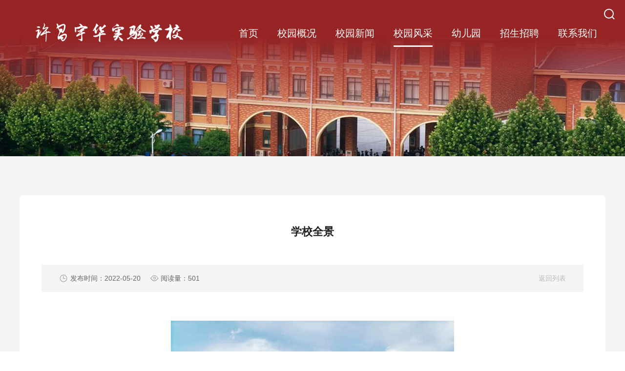

--- FILE ---
content_type: text/html; charset=utf-8
request_url: http://www.xcyhelite.com/news/22051004_newsdetail.html
body_size: 13537
content:

<!DOCTYPE html>
<html>

<head>
    <meta charset="UTF-8">
    <meta name="viewport" content="width=device-width,initial-scale=1.0,maximum-scale=1.0,user-scalable=0">
    <title>
        学校全景
    </title>
    <meta name="keywords" content="学校全景" />
    <meta name="description" content="学校全景" />
    <link rel="stylesheet" href="/Temp/PC/css/style.css">
    <link rel="stylesheet" href="/Temp/PC/css/common.css">
    <link rel="stylesheet" href="/Temp/PC/css/news.css">
    <link rel="shortcut icon" href="/Temp/PC/images/favicon.ico" mce_href="/Temp/PC/images/favicon.ico" type="image/x-icon">
    <script src="/Temp/PC/js/jquery.min.js"></script>
    <script src="/Temp/PC/js/adaptive.js"></script>
    <script src="/content/usersite/bt.core.js"></script>
    
</head>

<body>
    <div class="headbox">
    <div class="head">
        <div class="fl">
            <a class="logo" href="/index.html">
                <img rq-global="logo" global-type="img" src="/upload/img/202303/2303071004453cac76.png" alt="">
            </a>
        </div>
        <ul class="nav">
            <li class="obox">
                <a class="onav" href="/index.html">首页</a>
            </li>
            <li class="obox">
                <a class="onav" href="/about.html">校园概况</a>
            </li>
            <li class="obox">
                <a class="onav" href="/101_news.html">校园新闻</a>
            </li>
            <li class="obox">
                <a class="onav" href="/102_school.html">校园风采</a>
            </li>
            <li class="obox">
                <a class="onav" href="/103_kindergarten.html">幼儿园</a>
            </li>
            <li class="obox">
                <a class="onav" href="/recruitmen.html">招生招聘</a>
            </li>
            <li class="obox">
                <a class="onav" href="/contact.html">联系我们</a>
            </li>
        </ul>
        <div class="fr">
            <div class="searchbox">
                <!-- <a class="iconfont">&#xe649;</a> -->
                <a class="search-icon">
                    <span class="circle"></span>
                    <span class="handle"></span>
                </a>
                <div class="search">
                    <input type="text" placeholder="请输入关键词" class="searchVal">
                    <a href="javascript:;" data-page="/search.html" class="searchBtn iconfont">&#xe649;</a>
                </div>
            </div>
        </div>
    </div>
</div>
<div class="mhead">
    <div class="head">
        <div class="fl">
            <a class="logo" href="/index.html">
                <img rq-global="logo" global-type="img" src="/upload/img/202303/2303071004453cac76.png" alt="">
            </a>
           
        </div>
        <div class="fr">
            <a class="iconfont icon1">&#xe630;</a>
            <a class="iconfont close">&#xeca0;</a>
            <a class="iconfont icon2">&#xe649;</a>
        </div>
    </div>
    <div class="navbox">
        <ul class="nav">
            <li class="obox">
                <a class="onav" href="/index.html">首页</a>
            </li>
            <li class="obox">
                <a class="onav" href="/about.html">
                    <span>校园概况</span>
                </a>
            </li>
            <li class="obox">
                <a class="onav" href="/101_news.html">校园新闻</a>
            </li>
            <li class="obox">
                <a class="onav" href="/102_school.html">
                    <span>校园风采</span>
                </a>
                
            </li>
            <li class="obox">
                <a class="onav" href="/103_kindergarten.html">
                    <span>幼儿园</span> 
                </a>
            </li>
            <li class="obox">
                <a class="onav" href="/recruitmen.html">
                    <span>招生招聘</span>
                </a>
            </li>
            <li class="obox">
                <a class="onav" href="/contact.html">联系我们</a>
            </li>
        </ul>
    </div>
    <div class="searchpop">
        <div class="searchbox">
            <input type="text" placeholder="请输入关键词" class="searchVal">
            <a href="javascript:;" data-page="/search.html" class="searchBtn iconfont">&#xe649;</a>
        </div>
    </div>
</div>
<script>
    // pc
    $(".headbox .fr .searchbox>a").click(function () {
        $(this).toggleClass("open");
        if ($(".headbox .fr .searchbox .search").is(":hidden")) {
            $(".headbox .fr .searchbox .search").fadeIn();
            // $(this).html('&#xeca0;');
        } else {
            $(".headbox .fr .searchbox .search").fadeOut();
            // $(this).html('&#xe649;');
        }
    })

    var search_key = bt.GetQueryString("key") || "";
    $(".headbox .searchBtn").click(function () {
        var key = $(".headbox .searchVal").val();
        var page = $(this).attr("data-page");
        location = page + "?key=" + encodeURIComponent(key);
    });

    // 手机
    $(".mhead .head .fr .icon1").click(function () {
        $(".mhead .navbox").slideDown();
        $(".mhead .searchpop").slideUp();
        $(".mhead .head .fr .icon1").hide();
        $(".mhead .head .fr .close").show();
        $(".mhead .head .fr .icon2").show();
    })
    $(".mhead .head .fr .close").click(function () {
        $(".mhead .navbox").slideUp();
        $(".mhead .searchpop").slideUp();
        $(".mhead .head .fr .icon1").show();
        $(".mhead .head .fr .close").hide();
        $(".mhead .head .fr .icon2").show();
    })
    $(".mhead .head .fr .icon2").click(function () {
        $(".mhead .navbox").slideUp();
        $(".mhead .searchpop").slideDown();
        $(".mhead .head .fr .icon1").show();
        $(".mhead .head .fr .close").show();
        $(".mhead .head .fr .icon2").hide();
    })
    $(".mhead .searchBtn").click(function () {
        var key = $(".mhead .searchVal").val();
        var page = $(this).attr("data-page");
        location = page + "?key=" + encodeURIComponent(key);
    });
</script>

    <div class="banner">
        <img rq-global="ban03" global-type="img" src="/upload/img/202205/2205201740154cae1b.jpg" alt="" class="img1">
        <img rq-global="ban04" global-type="img" src="/upload/img/202205/220520173930df5631.jpg" alt="" class="img2">
        <img rq-global="yey_banner" global-type="img" src="/upload/img/202205/2205201740154cae1b.jpg" alt="" class="img3">
    </div>
    <div class="news" data-type="校园风采">
        <div class="w12">
            
                    <div class="detail">
                        <div class="tit">学校全景</div>
                        <div class="info">
                            <div class="time">
                                <i class="iconfont">&#xe602;</i>
                                <span>发布时间：2022-05-20</span>
                            </div>
                            <div class="look">
                                <i class="iconfont">&#xe60d;</i>
                                <span>阅读量：<i id="hits" data-id="22051004">0</i></span>
                            </div>
                            <a href="">返回列表</a>
                        </div>
                        <div class="cont"><p style="text-align: center;"><img src="/upload/img/202205/206378865523020844633357373.jpg" title="学校风景照5.jpg" _src="/upload/img/202205/206378865523020844633357373.jpg" alt="学校风景照5.jpg"/></p></div>
                    </div>
                    <div class="other">
                        <div class="fl">
                            <p class="prev">
                                上一篇：<a href="/news/22051010_newsdetail.html">学校风景照</a>
                            </p>
                            <p class="next">
                                下一篇：<a href="/news/22051003_newsdetail.html">学校全景</a>
                            </p>
                        </div>
                        <a class="btn" href="">返回列表</a>
                        <div class="clear"></div>
                    </div>
                

        </div>
    </div>
    <div class="foot">
    <div class="w12">
        <div class="info">
            <div class="fl">
                <a class="logo" href="/index.html">
                    <img rq-global="foot_logo" global-type="img" src="/upload/img/202303/2303071004062e8e4a.png" alt="">
                </a>
            </div>
            <div class="cen">
                <div class="foot_nav">
                    <ul>
                        <li><a href="/about.html">校园概况</a></li>
                        <li><a href="/101_news.html">校园新闻</a></li>
                        <li><a href="/102_school.html">校园风采</a></li>
                        <li><a href="/103_kindergarten.html">幼儿园</a></li>
                        <li><a href="/recruitmen.html">招生招聘</a></li>
                        <li><a href="/contact.html">联系我们</a></li>
                    </ul>
                </div>
                <div class="link">
                    <span>友情链接</span>
                    <ul>
                        
                                <li><a href="https://www.ztbu.edu.cn/" target="_blank">郑州工商学院</a></li>
                            
                                <li><a href="http://www.hieu.edu.cn/" target="_blank">湖南涉外经济学院</a></li>
                            
                                <li><a href="http://www.sdycu.edu.cn" target="_blank">山东英才学院</a></li>
                            
                                <li><a href="https://www.stamford.edu/" target="_blank">泰国斯坦福国际大学</a></li>
                            
                                <li><a href="http://www.zzyhelite.com/" target="_blank">郑州市宇华实验学校</a></li>
                            
                                <li><a href="http://www.priyhelite.com/" target="_blank">郑州市宇华实验小学</a></li>
                            
                                <li><a href="http://www.jzyhelite.com/" target="_blank">焦作市宇华实验学校</a></li>
                            
                                <li><a href="http://www.kfyhelite.com/" target="_blank">开封市宇华实验学校</a></li>
                            
                                <li><a href="http://www.lhyhelite.com/" target="_blank">漯河市宇华实验学校</a></li>
                            
                                <li><a href="http://www.jyyhelite.com/" target="_blank">济源市宇华实验学校</a></li>
                            
                                <li><a href="" target="_blank">开封市宇华实验高中</a></li>
                            
                                <li><a href="http://www.kidyhelite.com" target="_blank">郑州市郑东新区宇华幼儿园</a></li>
                            
                    </ul>
                </div>
                <p> <span  rq-global="foot_email" global-type="code">电子邮箱：m15603870808@163.com</span>
                    <span rq-global="foot_address" global-type="code">地址：许昌市天宝西路与延安北路交叉口北300米</span>
                </p>
               
            </div>
            <div class="fr">
                <div class="wx">
                    <img src="/Temp/PC/images/wx.jpg" alt="" rq-global="wx_img" global-type="img">
                </div>
                <p>立即扫码关注</p>
            </div>
        </div>
        <div class="clear"></div>
        
    </div>
    <div class="beian">
        <p><span rq-global="copyright" global-type="code">@2009-2021郑州宇华教育投资有限公司版权所有</span>   
            备案许可证号：<a href="http://beian.miit.gov.cn/" target="_blank">豫ICP备2024094376号-1</a>
        </p>
    </div>
</div>


</body>
<script>
    $(function () {
        bt.getHits("news", $("#hits"), 1);
        var type = $(".news").data("type");
            if (type == '校园新闻') {
                $(".banner .img1").show().siblings().hide();
                $(".head .nav .obox").eq(2).find(".onav").addClass("on");
                $(".news .detail .info a").attr("href", "/101_news.html");
                $(".news .other .btn").attr("href", "/101_news.html");
            } else if(type == '幼儿园') {
                $(".banner .img3").show().siblings().hide();
                $(".head .nav .obox").eq(4).find(".onav").addClass("on");
                $(".news .detail .info a").attr("href", "/103_kindergarten.html");
                $(".news .other .btn").attr("href", "/103_kindergarten.html");
            } else {
                $(".banner .img2").show().siblings().hide();
                $(".head .nav .obox").eq(3).find(".onav").addClass("on");
                $(".news .detail .info a").attr("href", "/102_school.html");
                $(".news .other .btn").attr("href", "/102_school.html");
            }
    });
</script>

</html>


--- FILE ---
content_type: text/css
request_url: http://www.xcyhelite.com/Temp/PC/css/style.css
body_size: 3463
content:
body,
div,
dl,
dt,
dd,
ul,
ol,
li,
h1,
h2,
h3,
h4,
h5,
h6,
pre,
form,
fieldset,
input,
textarea,
p,
blockquote,
table,
th,
td,
button,
a {
    padding: 0;
    margin: 0;
    list-style: none;
    text-indent: 0px;
    -webkit-touch-callout: none;
    /*当你触摸并按住触摸目标时候，禁止或显示系统默认菜单 */
    -webkit-tap-highlight-color: rgba(0, 0, 0, 0);
}

h1,
h2,
h3,
h4,
h5,
h6,
th {
    font-size: 100%;
    font-weight: normal;
}

blockquote:before,
blockquote:after,
q:before,
q:after,
button:before,
button:after,
input:after {
    content: "";
}

blockquote,
q {
    quotes: """";
}

table {
    border-collapse: collapse;
    border-spacing: 0;
}

ol,
ul {
    list-style: none;
}

cite,
em {
    font-style: normal;
}

img,
button {
    border: 0px none;
}

a {
    text-decoration: none;
    cursor: pointer;
}

button,
object {
    cursor: pointer;
    background: none;
    vertical-align: middle;
    overflow: visible;
}

object {
    cursor: default;
}

input,
button,
select,
textarea {
    outline: none;
    vertical-align: middle;
}

textarea {
    resize: none;
}

i,
b {
    font-style: normal;
    font-weight: 100;
}

input,
textarea {
    -webkit-appearance: none;
}

input::-webkit-input-placeholder,
input::-moz-placeholder,
input::-moz-placeholder,
input::-ms-input-placeholder,
textarea::-webkit-input-placeholder,
textarea::-moz-placeholder,
textarea::-moz-placeholder,
textarea::-ms-input-placeholder {
    color: #fff;
}

html {
    /*表示100px=1rem;       625%    62.5%*/
    font-family: "microsoft yahei", "\534E\6587\7EC6\9ED1", Verdana, Arial, Helvetica, sans-serif;
    background: rgba(255, 255, 255, 1);
    /* font-size: calc(100vw / 7.5); */
}

body {
    font-family: "microsoft yahei", "\534E\6587\7EC6\9ED1", Verdana, Arial, Helvetica, sans-serif;
    /*微软雅黑      华文细黑     最后一个字体：ios系统默认 */
    font-size: 16px;
    /* -webkit-user-select: none; */
    /*禁止选中内容*/
    /* -webkit-text-size-adjust: auto !important; */
    /*不调整（拉伸）字大小*/
    background: #fff;
}

.app {
    width: 100%;
    /* min-height: 12.46rem; */
    /*min-height: 800px;*/
    /* background: rgba(255, 255, 255, 1); */
    max-width: 7.5rem;
    margin: 0 auto;
    -webkit-overflow-scrolling: touch;
    /* background: #F2F8FF; */
    overflow: hidden;
}

.clear {
    clear: both;
}

@font-face {
    font-family: 'iconfont';  /* Project id 2901121 */
    src: url('//at.alicdn.com/t/font_2901121_7rlstf9a9om.woff2?t=1640164365732') format('woff2'),
         url('//at.alicdn.com/t/font_2901121_7rlstf9a9om.woff?t=1640164365732') format('woff'),
         url('//at.alicdn.com/t/font_2901121_7rlstf9a9om.ttf?t=1640164365732') format('truetype');
  }

.iconfont {
    font-family: "iconfont" !important;
    font-size: 16px;
    font-style: normal;
    -webkit-font-smoothing: antialiased;
    -moz-osx-font-smoothing: grayscale;
}


@font-face {
    font-family: 'shuzi1';
    src: url(../font/GOTHIC.TTF);
}

@font-face {
    font-family: 'shuzi2';
    src: url(../font/GOTHICB.TTF);
}

@font-face {
    font-family: 'shuzi3';
    src: url(../font/GOTHICi.TTF);
}

@font-face {
    font-family: 'shuzi4';
    src: url(../font/GOTHICBI.TTF);
}

--- FILE ---
content_type: text/css
request_url: http://www.xcyhelite.com/Temp/PC/css/common.css
body_size: 10884
content:
input::-webkit-input-placeholder { /* WebKit, Blink, Edge */
  color:    #fff;
}
input:-moz-placeholder { /* Mozilla Firefox 4 to 18 */
 color:    #fff;
}
input::-moz-placeholder { /* Mozilla Firefox 19+ */
 color:    #fff;
}
input:-ms-input-placeholder { /* Internet Explorer 10-11 */
 color:    #fff;
}
.w12 { width: 1400px; margin: 0 auto; }
.headbox { width: 100%; height: 300px;position: absolute;z-index:1000;
  background: -moz-linear-gradient(top, rgb(151,36,36) 32%, rgba(151,36,36,0) 100%);
  background: -webkit-gradient(linear, left top, left bottom, color-stop(0%,rgb(151,36,36)), color-stop(100%,rgba(151,36,36,0)));
  background: -webkit-linear-gradient(top, rgb(151,36,36) 32%,rgba(151,36,36,0) 100%);
  background: -o-linear-gradient(top, rgb(151,36,36) 32%,rgba(151,36,36,0) 100%);
  background: -ms-linear-gradient(top, rgb(151,36,36) 32%,rgba(151,36,36,0) 100%);
  background: linear-gradient(to bottom, rgb(151,36,36) 32%,rgba(151,36,36,0) 100%);}
.headbox .head { width: 1535px;margin: 0 auto;position: relative;}
.headbox .head .fl { float: left; padding: 45px 0 0 0; }
.headbox .head .fl .logo { float: left; height: 96px; }
.headbox .head .fl .logo img { display: block; height: 100%; }
.headbox .head .nav { float: right;margin-top:64px;}
.headbox .head .nav .obox { float: left;position: relative;margin-left:50px;}
.headbox .head .nav .obox .onav { display: block;line-height: 64px; font-size: 22px; color: #fff;position: relative;}
.headbox .head .nav .obox .onav:after{content:'';position: absolute;bottom:0;width:0;height:3px;background: #fff;left:50%;transition: all .3s;-webkit-transition: all .3s;}
.headbox .head .nav .obox .onav:hover:after, .headbox .head .nav .obox .onav.on:after {width:100%;left:0;}

.headbox .head .fr { height: 40px; position: absolute; right:0;top:20px;}

.headbox .head .fr .searchbox { float: left; } 
.headbox .head .fr .searchbox > .iconfont { display: block; width: 40px; line-height: 40px; font-size: 20px; color: #fff; text-align: center; }
.headbox .head .fr .searchbox .search { display: none; position: absolute; top: 0; right: 40px; width: 215px; background: rgba(255,255,255,.08); border-radius: 5px; height: 38px; z-index: 3; border:1px solid #fff;}
.headbox .head .fr .searchbox .search input{ display: block; width:100%; height: 38px; font-size: 16px; color: #fff; border: 0; padding:5px 0;box-sizing: border-box;background:none;text-indent: 15px;}
.headbox .head .fr .searchbox .search .iconfont { position: absolute; top: 0; right: 10px; width: 32px; line-height: 38px; font-size: 20px; color: #fff; text-align: center; } 
.mhead { display: none; }
.foot { width: 100%;max-width: 1920px; margin: 0 auto; background: url(../images/foot_bg.jpg) no-repeat top center; } 
.foot .w12{width:1236px;}
.foot .link {margin-top:35px;margin-bottom:35px;} 
.foot .link span{display: none;}
.foot .link ul {overflow: hidden;} 
.foot .link ul li { float: left;line-height: 30px;width:25%;} 
.foot .link ul li a {font-size: 14px; color: #fff; } 
.foot .info .fl { float: left; padding-top: 68px; width: 13.99%;} 
.foot .info .fl .logo img { display: block; width: 100%; } 
.foot .info .cen { float: left; width: 63.9%; padding-top: 44px;padding-left:8.89%;} 
.foot .info .cen .foot_nav ul{overflow: hidden;}
.foot .info .cen .foot_nav ul li{float:left;font-size:16px;padding:0 36px;line-height:1;border-right:1px solid rgba(255, 255, 255, 0.2);}
.foot .info .cen .foot_nav ul li:first-child{padding-left:0;}
.foot .info .cen .foot_nav ul li:last-child{padding-right:0;border:0;}
.foot .info .cen .foot_nav ul li a{color:#fff;font-weight:bold;}
.foot .info .cen p { line-height: 30px; font-size: 14px; color: #fff; }
.foot .info .cen p span+span{margin-left:25px;} 
.foot .info .fr { float: right; width: 12.13%; padding-top: 89px; } 
.foot .info .fr .wx{padding:7px;background:rgba(255,255,255,.4);border-radius: 5px;}
.foot .info .fr .wx img{width: 100%;display: block;}
.foot .info .fr p{font-size:15px;color:#fff;text-align: center;line-height:40px;}
.foot .beian {background:rgba(133,36,36,.64);padding:7px 0;text-align: center;font-size:13px;} 
.foot .beian p{line-height: 30px; font-size: 13px; color: rgba(255,255,255,.75);} 
.foot .beian p span{margin-right:8px;}
.foot .beian a {color: rgba(255,255,255,.75);}
.search-icon {height: 30px;width: 30px;display: block;position: relative;cursor: pointer;top:8px;}
.circle {
  position: relative;
  display: block;
  height: 16px;
  width: 16px;
  background-color: transparent;
  border-radius: 50px;
  z-index: 0;
  border: 2px solid white;
  transition: all 0.4s cubic-bezier(0.25, 1.7, 0.35, 0.8);
  z-index: 1;
}
.handle {
  position: absolute;
  background-color: white;
  top: 18px;
  left: 16px;
  width: 6px;
  height: 2px;
  display: block;
  transform: rotate(45deg);
  float: right;
  border-radius: 2px;
}
.handle:after {
  content: "";
  background-color: white;
  width: 6px;
  height: 2px;
  display: block;
  float: right;
  border-radius: 2px;
  transition: all 0.4s cubic-bezier(0.25, 1.7, 0.35, 0.8);
  z-index: -1;
}
.open .circle {
  transform: scale(0);
  transform-origin: 20% 20%;
  background: white;
  border-color: white;
}
.open .handle{width:20px;top:10px;left:5px}
.open .handle:after {
  transform-origin: center center;
  transform: rotate(90deg);
  width:20px;
}
@media screen and (max-width: 1600px){
  .headbox {height:240px;}
  .headbox .head { width: 98%;margin: 0 auto;position: relative;}
  .headbox .head .fl{width:34%; padding: 30px 0 0 0;}
  .headbox .head .fl .logo { float: left; height: auto; }
  .headbox .head .fl .logo img { display: block;width:100%;}
  .headbox .head .nav {width:62%;margin-top:40px;}
  .headbox .head .nav .obox {margin-left:5.2%;}
  .headbox .head .nav .obox:first-child{margin-left:0;}
  .headbox .head .fr { height: 40px; position: absolute; right:0;top:10px;}
}
@media screen and (max-width: 1350px){
  .headbox .head .nav .obox {margin-left: 5%;}
  .headbox .head .nav .obox .onav{font-size:20px;line-height:56px;}
  
}
@media screen and (max-width: 1250px){
  .foot .w12 {width: 98%;}
  .foot .info .cen{padding-left:6%;}
}
@media screen and (max-width: 1200px){
  .headbox{display: none;}
  .mhead { height: 1.2rem;display: block; position: fixed; top: 0; left: 0; right: 0; padding: 0.1rem 0.25rem; height: 1.7rem;z-index: 9; background: -moz-linear-gradient(top, rgb(151,36,36) 32%, rgba(151,36,36,0) 100%);
    background: -webkit-gradient(linear, left top, left bottom, color-stop(0%,rgb(151,36,36)), color-stop(100%,rgba(151,36,36,0)));
    background: -webkit-linear-gradient(top, rgb(151,36,36) 50%,rgba(151,36,36,0) 100%);
    background: -o-linear-gradient(top, rgb(151,36,36) 50%,rgba(151,36,36,0) 100%);
    background: -ms-linear-gradient(top, rgb(151,36,36) 50%,rgba(151,36,36,0) 100%);
    background: linear-gradient(to bottom, rgb(151,36,36) 50%,rgba(151,36,36,0) 100%);} 
  .mhead .head {display: flex; justify-content: space-between; align-items: center; } 
  .mhead .head .fl { float: left; height: 1rem; display: inline-flex; align-items: center; } 
  .mhead .head .fl .logo { height: 0.8rem; } 
  .mhead .head .fl .logo img { display: block; height: 100%; } 
  .mhead .head .fl .logo_desc { margin-left: 0.2rem; height: 0.6rem; } 
  .mhead .head .fr { float: right; height: 1rem; display: inline-flex; align-items: center; } 
  .mhead .head .fr .icon1 { width: 0.7rem; line-height: 0.8rem; font-size: 0.4rem; color: #fff; text-align: center; } 
  .mhead .head .fr .icon2 { margin-left: 0.2rem; width: 0.7rem; line-height: 0.8rem; font-size: 0.36rem; color: #fff; text-align: center; } .mhead .head .fr .close { margin-left: 0.2rem; width: 0.7rem; line-height: 0.8rem; font-size: 0.4rem; color: #fff; text-align: center; display: none; } 
  .mhead .navbox { position: fixed; top: 1rem; left: 0; bottom: 0; right: 0; z-index: 8; padding: 0.2rem 0.25rem 0; background: rgba(141, 34, 38, 0.9); overflow-y: scroll; display: none; } 
  .mhead .navbox .btnbox { height: 0.8rem; display: flex; justify-content: space-between; align-items: center; } 
  input::-webkit-input-placeholder { /* WebKit, Blink, Edge */
    color:    #999;
  }
  input:-moz-placeholder { /* Mozilla Firefox 4 to 18 */
   color:    #999;
  }
  input::-moz-placeholder { /* Mozilla Firefox 19+ */
   color:    #999;
  }
  input:-ms-input-placeholder { /* Internet Explorer 10-11 */
   color:    #999;
  }
  .mhead .navbox .nav .obox { border-bottom: 0.012rem solid rgba(255, 255, 255, 0.2); } 
  .mhead .navbox .nav .obox .onav { padding: 0 0.2rem; height: 0.9rem; display: flex; justify-content: space-between; align-items: center; font-size: 0.32rem; color: #fff; } 
  .mhead .navbox .nav .obox .onav span { font-size: 0.32rem; color: #fff; } 
  .mhead .navbox .nav .obox .onav .up { width: 0.5rem; text-align: center; font-size: 0.4rem; color: #fff; display: none; } 
  .mhead .navbox .nav .obox .onav .down { width: 0.5rem; text-align: center; font-size: 0.3rem; color: #fff; } 
  
  .searchpop { position: fixed; top: 1.1rem; left: 0; right: 0; height: 1rem;z-index: 8; display: none; } 
  .searchpop .searchbox { padding: 0 0.3rem; height: 1rem; display: flex; align-items: center; background: #fff; } 
  .searchpop .searchbox input { width: 6.1rem; height: 0.8rem; border: 0; font-size: 0.3rem; color: #333; flex: 1 2; } 
  .searchpop .searchbox .iconfont { width: 0.8rem; height: 0.8rem; line-height: 0.8rem; font-size: 0.4rem; color: #9C3030; text-align: center; }
  .foot .info .fl{display: none;}
  .foot .info .cen{width:82%;padding-left:2%;}
}
@media screen and (max-width:1024px) {
  .foot .info .cen .foot_nav ul li{padding:0 4%;}
}
@media screen and (max-width: 768px) {
  .foot{background: url(../images/img09.png) no-repeat;background-size: 100% 100%;padding-top:0;}
  .foot .info .cen{width:100%;float:none;padding:.3rem;box-sizing: border-box;}
  .foot .link {margin-top: 0;margin-bottom: .15rem;padding-bottom: .1rem;border-bottom: .012rem solid #B56163;}
  .foot .link span{display: block;line-height: .5rem;font-size: .24rem;color: #fff;}
  .foot .link ul li{width:auto;line-height:.48rem;margin-right:.2rem;}
  .foot .link ul li a{font-size:.24rem;}
  .foot .info .cen p{text-align:left;line-height:.44rem;font-size:.24rem;}
  .foot .info .cen p span{display: block;}
  .foot .info .cen p span+span{margin:0;}
  .foot_nav{display: none;}
  .foot .info .fr{width:2rem;margin:0 auto;float:none;padding:0 0 .2rem;}
  .foot .info .fr p{font-size:.24rem;line-height:.48rem;}
  .foot .beian p{font-size:.22rem;line-height:.36rem;}
  .foot .info .fr .wx{padding:.07rem;border-radius: .05rem;}
  .foot .beian{font-size:.24rem;padding:.07rem 0;}
  .foot .beian p span{margin:0;display: block;}
}


--- FILE ---
content_type: text/css
request_url: http://www.xcyhelite.com/Temp/PC/css/news.css
body_size: 10804
content:
body {
  background: #f3f3f3;
}
.w12{width:1200px;margin:0 auto;}
.banner img { display: block; width: 100%; object-fit: none; }
  .listbox { width: 100%; max-width: 1920px; margin: 55px auto 75px; }
  .listbox .tab { height: 77px; border-bottom: 2px solid #99262a; }
  .listbox .tab .fl { float: left;line-height: 52px; font-size: 26px; font-weight: bold; color: #9C3030; }
  .listbox .tab .fr { float: right; }
  .listbox .tab .fr a { float: left; padding: 6px; width: 83px; line-height: 40px; font-size: 17px; color: #fff; text-align: center; background: #0a58b4; border-radius: 5px; }
  .listbox .tab .fr .select { float: right; margin-left: 14px; height: 52px; position: relative; cursor: pointer; }
  .listbox .tab .fr .select .choose { float: left; width: 136px; height: 40px; padding: 6px; line-height: 40px; font-size: 17px; color: #fff; text-align: center; border-radius: 5px 0 0 5px; background: #0a58b4; }
  .listbox .tab .fr .select .icon { float: right; padding: 6px; width: 40px; line-height: 40px; color: #fff; text-align: center; background: #99262a; border-radius: 0 5px 5px 0;}
  .listbox .tab .fr .select .iconfont{display: inline-block; transition: all .4s;-webkit-transition: all .4s;}
  .listbox .tab .fr .select .selectlist { position: absolute; top: 52px; left: 0; width: 148px; background: #0a58b4; display: none; z-index: 2; }
  .listbox .tab .fr .select .selectlist p { line-height: 40px; font-size: 20px; color: #fff; text-align: center; }
  .listbox .tab .fr .select .selectlist p:hover { color: #fff; background: #99262a; }
  .listbox .tab .fr .select.rotate .iconfont{transform: rotate(180deg);-webkit-transform: rotate(180deg);}
  .listbox .list { margin-top: 54px; }
  .listbox .list .item { display: block; padding: 30px 3% 30px 3.75%; background: #fff; position: relative; border-radius: 5px; margin-bottom: 35px;transition: all .4s;-webkit-transition: all .4s;overflow: hidden;}
  .listbox .list .item .pic { float: left; width: 300px; height: 203px; overflow: hidden; border-radius: 8px; }
  .listbox .list .item .pic img { display: block; width: 100%; height: 100%; object-fit: cover; }
  .listbox .list .item .info { float: left; padding: 10px 0 0 3%; width: 740px; }
  .listbox .list .item .info .time { height: 38px; }
  .listbox .list .item .info .time .day { float: left; line-height: 38px; font-size: 30px; color: #1f1f1f; font-family: "shuzi1"; font-weight: bold; }
  .listbox .list .item .info .time .year { padding-top: 12px; float: left; margin-left: 30px; line-height: 22px; font-size: 16px; color: #999; font-family: "shuzi1"; font-weight: bold; }
  .listbox .list .item .info .tit { margin-top: 24px; height: 24px; line-height: 24px; font-size: 18px; color: #1f1f1f; overflow: hidden; text-overflow: ellipsis; white-space: nowrap; }
  .listbox .list .item .info .desc { margin-top: 24px; line-height: 26px; font-size: 15px; color: #999; height: 52px; overflow: hidden; text-overflow: ellipsis; display: -webkit-box; -webkit-box-orient: vertical; -webkit-line-clamp: 2; }
  .listbox .list .item .iconfont { position: absolute; top: 41px; right: 36px; width: 40px; line-height: 40px; font-size: 24px; text-align: center; background: #0a58b4; color: #fff; border-radius: 50%;}
  .listbox .list .item:hover { background: #99262a; }
  .listbox .list .item:hover .info .time .day { color: #fff; }
  .listbox .list .item:hover .info .time .year { color: #fff; }
  .listbox .list .item:hover .info .tit { color: #fff; } 
  .listbox .list .item:hover .info .desc { color: #fff; } 
  .listbox .list .item:hover .iconfont { background: #fff; color: #99262a; }
  .news { margin: 80px auto; width: 100%; max-width: 1920px; } 
  .news .detail { padding: 60px 45px;margin: 0 auto; background: #fff; border-radius: 5px; } 
  .news .detail .tit { line-height: 30px; font-size: 22px; font-weight: bold; color: #1f1f1f; margin-bottom: 52px; text-align: center;} 
  .news .detail .info { padding: 10px 36px; height: 36px; background: #f6f4f4; } 
  .news .detail .info .time { float: left; } 
  .news .detail .info .time .iconfont { float: left; line-height: 36px; font-size: 18px; color: #999; margin-right: 5px; } 
  .news .detail .info .time span { float: left; line-height: 36px; font-size: 14px; color: #666; } 
  .news .detail .info .look { float: left; margin-left: 20px; } 
  .news .detail .info .look .iconfont { float: left; line-height: 36px; font-size: 16px; color: #999; margin-right: 5px; } 
  .news .detail .info .look span { float: left; line-height: 36px; font-size: 14px; color: #666; } 
  .news .detail .info a { float: right; line-height: 36px; font-size: 14px; color: #bbb; } 
  .news .detail .cont { margin-top: 50px; }
  .news .detail .cont p, .news .detail .cont span{font-size:16px;line-height:35px;color:#1f1f1f;} 
  .news .detail .cont p img{height:auto!important;max-width: 100%;}
  .news .detail .cont * { max-width: 100%; } 
  .news .other { width: 1040px; margin: 36px auto 0;padding-right:160px;position: relative;}
  .news .other .fl p { line-height: 35px; font-size: 15px; color: #666;overflow: hidden;white-space: nowrap;text-overflow: ellipsis;} 
  .news .other .fl p a { color: #666; } 
  .news .other .btn {position:absolute;top:0;right:0;padding: 10px; width: 135px; height: 35px; line-height: 35px; font-size: 15px; color: #666; text-align: center; border-radius: 5px; background: #fff; }
@media screen and (max-width: 1220px) {
    .banner { height: 4rem; }
    .banner img { display: block; width: 100%; height: 100%; object-fit: cover; }
    .w12{width:98%;margin:0 auto;}
    .listbox .list .item .info{width:62%;}
    .listbox{margin:30px 0 50px;}
    .news { margin: 40px auto; } 
    .news .other{width:100%;box-sizing: border-box;}
    .news .detail {padding: 40px 25px;}
    .news .detail .tit{margin-bottom:32px;}
  }
@media screen and (max-width: 992px) {
  .listbox .list .item .pic{width:35%;height:185px;}
}
@media screen and (max-width: 768px) {
  .listbox { margin: 0.3rem 0; } 
  .listbox .tab { height: 0.9rem; display: flex; justify-content: space-between; border-bottom: 0.02rem solid #99262a; } 
  .listbox .tab .fl { line-height: 0.7rem; font-size: 0.34rem; font-weight: bold; color: #333; } 
  .listbox .tab .fr { height: 0.7rem; display: inline-flex; } 
  .listbox .tab .fr a { width: 1.2rem; line-height: 0.7rem; font-size: 0.28rem; color: #fff; text-align: center; background: #0a58b4; border-radius: 0.04rem;padding:0; } 
  .listbox .tab .fr .select { margin-left: 0.2rem; height: 0.7rem; display: inline-flex; position: relative; cursor: pointer; } 
  .listbox .tab .fr .select .choose { width: 1.8rem; height: 0.7rem; line-height: 0.7rem; font-size: 0.28rem; color: #fff; text-align: center; border-radius: 0.06rem 0 0 0.06rem; background: #0a58b4;padding:0; } 
  .listbox .tab .fr .select .icon { width: 0.7rem; line-height: 0.7rem; font-size: 0.3rem; color: #fff; text-align: center; background: #99262a; border-radius: 0 0.06rem 0.06rem 0; padding:0;} 
  .listbox .tab .fr .select .iconfont{font-size:.24rem;}
  .listbox .tab .fr .select .selectlist { position: absolute; top: 0.7rem; left: 0; width: 1.8rem; background: #0a58b4; display: none; z-index: 2; } 
  .listbox .tab .fr .select .selectlist p { line-height: 0.6rem; font-size: 0.3rem; color: #fff; text-align: center; } 
  .listbox .tab .fr .select .selectlist p:hover { color: #fff; background: #99262a; } 
  .listbox .list { margin-top: 0.3rem; } 
  .listbox .list .item { display: flex; padding: 0.2rem; background: #fff; position: relative; border-radius: 0.04rem; margin-bottom: 0.25rem; transition: all .1s;
    -webkit-transition: all .1s;} 
  .listbox .list .item .pic {width: 2.4rem;height: 1.72rem; overflow: hidden; border-radius: 0.04rem; flex-shrink: 0;} 
  .listbox .list .item .pic img { display: block; width: 100%; height: 100%; object-fit: cover; } 
  .listbox .list .item .info { width: 4.5rem; padding-left: 0.2rem; box-sizing: border-box;padding-top:0; } 
  .listbox .list .item .info .time { height: 0.5rem; } 
  .listbox .list .item .info .time .day { float: left; line-height: 0.5rem; font-size: 0.36rem; color: #1f1f1f; font-family: "shuzi1"; font-weight: bold; } 
  .listbox .list .item .info .time .year { padding-top: 0.1rem; float: left; margin-left: 0.15rem; line-height: 0.36rem; font-size: 0.24rem; color: #999; font-family: "shuzi1"; font-weight: bold; } 
  .listbox .list .item .info .tit { margin-top: 0.1rem; height: 0.5rem; line-height: 0.5rem; font-size: 0.3rem; color: #1f1f1f; overflow: hidden; text-overflow: ellipsis; white-space: nowrap; } 
  .listbox .list .item .info .desc { margin-top: 0.1rem; line-height: 0.44rem; font-size: 0.26rem; color: #999; height: 0.44rem; overflow: hidden; text-overflow: ellipsis; display: -webkit-box; -webkit-box-orient: vertical; -webkit-line-clamp: 1; } 
  .listbox .list .item .iconfont { position: absolute; top: 0.2rem; right: 0.2rem; width: 0.5rem; line-height: 0.5rem; font-size: 0.22rem; text-align: center; background: #0a58b4; color: #fff; border-radius: 50%; }

}

 

@media screen and (max-width: 768px) {
  .news { margin: 0.4rem 0; } 
  .news .detail { padding: 0.3rem .2rem; background: #fff; } 
  .news .detail .tit { line-height: 0.5rem; font-size: 0.34rem; font-weight: bold; color: #1f1f1f; margin-bottom: 0.2rem; } 
  .news .detail .info { padding: 0 0.1rem; height: 0.6rem; background: #f6f4f4; } 
  .news .detail .info .time { float: left; height: 0.6rem; display: inline-flex; align-items: center; } 
  .news .detail .info .time .iconfont { font-size: 0.24rem; color: #999; margin-right: 0.06rem; } 
  .news .detail .info .time span { font-size: 0.24rem; color: #666; } 
  .news .detail .info .look { float: left; margin-left: 0.2rem; height: 0.6rem; display: inline-flex; align-items: center; } 
  .news .detail .info .look .iconfont { font-size: 0.24rem; color: #999; margin-right: 0.06rem; } 
  .news .detail .info .look span { font-size: 0.24rem; color: #666; } 
  .news .detail .info a { float: right; line-height: 0.6rem; font-size: 0.26rem; color: #bbb; } 
  .news .detail .cont { margin-top: 0.2rem; } 
  .news .detail .cont * { word-break: break-all; max-width: 100%; } 
  .news .other { margin: 0.3rem 0 0; display: flex; justify-content: space-between; align-items: center; padding:0;} 
  .news .other .fl { width: 5rem; margin-right: 0.2rem;} 
  .news .other .fl p { line-height: 0.5rem; font-size: 0.28rem; color: #666; overflow: hidden; text-overflow: ellipsis; white-space: nowrap; } 
  .news .other .fl p a { color: #666; } 
  .news .other .btn { width: 1.6rem; height: 0.8rem; line-height: 0.8rem; font-size: 0.26rem; color: #666; text-align: center; border-radius: 0.04rem; background: #fff; padding:0;}
}


--- FILE ---
content_type: application/javascript
request_url: http://www.xcyhelite.com/Temp/PC/js/adaptive.js
body_size: 7084
content:

var screen_width = window.screen.width;
var adaptive = {};
(function (win, lib) {
    var doc = win.document;
    var docEl = doc.documentElement;
    // 设备像素比
    var devicePixelRatio = win.devicePixelRatio;
    // 我们设置的布局视口与理想视口的像素比
    var dpr = 1;
    // viewport缩放值
    var scale = 1;
    // 设置viewport
    function setViewport() {
        // 判断IOS
        var isIPhone = /iphone/gi.test(win.navigator.appVersion);
        if (lib.scaleType === 2 && isIPhone || lib.scaleType === 3) {
            dpr = devicePixelRatio;
        }
        // window对象上增加一个属性，提供对外的布局视口与理想视口的值
        win.devicePixelRatioValue = dpr;
        // viewport缩放值，布局视口缩放后刚好显示成理想视口的宽度，页面就不会过长或过短了
        scale = 1 / dpr;
        // 获取已有的viewport
        var hasMetaEl = doc.querySelector('meta[name="viewport"]');
        var metaStr = 'initial-scale=' + scale + ', maximum-scale=' + scale + ', minimum-scale=' + scale + ', user-scalable=no';
        if (dpr === 1) {
            metaStr = 'width=device-width, '.concat(metaStr);
        }
        if (!isIPhone && dpr !== 1) {
            metaStr = metaStr.concat(', target-densitydpi=device-dpi');
        }
        // 如果有，改变之
        if (hasMetaEl) {
            hasMetaEl.setAttribute('content', metaStr);
        }
        // 如果没有，添加之
        else {
            var metaEl = doc.createElement('meta');
            metaEl.setAttribute('name', 'viewport');
            metaEl.setAttribute('content', metaStr);

            if (docEl.firstElementChild) {
                docEl.firstElementChild.appendChild(metaEl);
            }
            else {
                var containDiv = doc.createElement('div');
                containDiv.appendChild(metaEl);
                docEl.appendChild(containDiv);
            }
        }
    }

    var newBase = 100;
    lib.errDpr = 1;

    function setRem() {
        // 布局视口
        // var layoutView = docEl.clientWidth; 也可以 获取布局视口的宽度
        var layoutView;
        if (lib.maxWidth) {
            layoutView = Math.min(docEl.getBoundingClientRect().width, lib.maxWidth * dpr);
        }
        else {
            layoutView = docEl.getBoundingClientRect().width;
        }
        // 为了计算方便，我们规定 1rem === 100px设计图像素，我们切图的时候就能快速转换
        // 有人问，为什么不让1rem === 1px设计像素呢？
        // 设计图一般是640或者750px
        // 布局视口一般是320到1440
        // 计算一个值，使layout的总宽度为 (desinWidth/100) rem
        // 那么有计算公式：layoutView / newBase = desinWidth / 100
        // newBase = 100 * layoutView / desinWidth
        // newBase = 介于50到200之间
        // 如果 1rem === 1px 设计像素，newBase就介于0.5到2之间，由于很多浏览器有最小12px限制，这个时候就不能自适应了
        newBase = 100 * layoutView / lib.desinWidth * (lib.errDpr || 1);
        docEl.style.fontSize = newBase + 'px';
        // rem基准值改变后，手动reflow一下，避免旋转手机后页面自适应问题
        doc.body && (doc.body.style.fontSize = lib.baseFont / 100 + 'rem');
        // 重新设置rem后的回调方法
        lib.setRemCallback && lib.setRemCallback();
        lib.newBase = newBase;
    }


    var tid;
    lib.desinWidth = 750;
    // 修改 start
    // lib.baseFont = 28;
    lib.baseFont = 16;
    if (screen_width <= 768) {
        lib.baseFont = 28;
    }
    // 修改 end
    // 局部刷新的时候部分chrome版本字体过大的问题
    lib.reflow = function () {
        docEl.clientWidth;
    };
    // 检查安卓下rem值是否显示正确
    function checkRem() {
        if (/android/ig.test(window.navigator.appVersion)) {
            var hideDiv = document.createElement('p');
            hideDiv.style.height = '1px';
            hideDiv.style.width = '2.5rem';
            hideDiv.style.visibility = 'hidden';
            document.body.appendChild(hideDiv);
            var now = hideDiv.offsetWidth;
            var right = window.adaptive.newBase * 2.5;
            if (Math.abs(right / now - 1) > 0.05) {
                lib.errDpr = right / now;
                setRem();
            }
            document.body.removeChild(hideDiv);
        }
    }
    lib.init = function () {
        // resize的时候重新设置rem基准值
        // 触发orientationchange 事件时也会触发resize，故不需要再添加此事件了
        win.addEventListener('resize', function () {
            clearTimeout(tid);
            tid = setTimeout(setRem, 300);
        }, false);
        // 浏览器缓存中读取时也需要重新设置rem基准值
        win.addEventListener('pageshow', function (e) {
            if (e.persisted) {
                clearTimeout(tid);
                tid = setTimeout(setRem, 300);
            }
        }, false);
        // 设置body上的字体大小
        if (doc.readyState === 'complete') {
            doc.body.style.fontSize = lib.baseFont / 100 + 'rem';
            checkRem();
        }
        else {
            doc.addEventListener('DOMContentLoaded', function (e) {
                doc.body.style.fontSize = lib.baseFont / 100 + 'rem';
                checkRem();
            }, false);
        }
        setViewport();
        // 设置rem值
        setRem();
        // html节点设置布局视口与理想视口的像素比
        docEl.setAttribute('data-dpr', dpr);
    };
    // 有些html元素只能以px为单位，所以需要提供一个接口，把rem单位换算成px
    lib.remToPx = function (remValue) {
        return remValue * newBase;
    };
})(window, adaptive);
if (typeof module != 'undefined' && module.exports) {
    module.exports = adaptive;
} else if (typeof define == 'function' && define.amd) {
    define(function () {
        return adaptive;
    });
} else {
    window.adaptive = adaptive;
}
// 设计图宽度
window['adaptive'].desinWidth = 750;
// body 字体大小 会将body字体大小设置为 baseFont / 100 + 'rem'  750的设计图一般设置为28,640的设计图一般设置为24

// 修改 start
// window['adaptive'].baseFont = 28;
window['adaptive'].baseFont = 16;
if (screen_width <= 768) {
    window['adaptive'].baseFont = 28;
}
// 修改 end

// 显示最大宽度 可选
window['adaptive'].maxWidth = 750;
/*
// rem值改变后执行方法 可选
window['adaptive'].setRemCallback = function () {
    alert(1)
}
// scaleType 1:iphone andriod下viewport均无缩放 2:iphone下viewport有缩放,andriod没有 3:iphone andriod下viewport均有缩放; 默认值为1
window['adaptive'].scaleType = 1;
*/
// 初始化
window['adaptive'].init();



--- FILE ---
content_type: application/javascript
request_url: http://www.xcyhelite.com/content/usersite/bt.core.js
body_size: 14746
content:
/*
更新时间：2021-05-19
更新人：change
*/

(function ($) {
    bt = $.fn;
    var imgModel = {};
    var fileModel = {};

    bt.extend({
        //bt: function () {},

        //HTML转字符串
        convertHtmlToString: function (str) {
            var html = str || "";
            html = html.replace(/</g, "&lt;");
            html = html.replace(/>/g, "&gt;");
            return html;
        },

        //字符串转HTML
        convertStringToHtml: function (str) {
            var html = str || "";
            html = html.replace(/&lt;/g, "<");
            html = html.replace(/&gt;/g, ">");
            return html;
        },

        //过滤HTML
        removeHtmlTag: function (str) {
            str = str || "";
            str = str.replace(/<\/?[^>]*>/g, ''); //去除HTML tag
            str = str.replace(/[ | ]*\n/g, ''); //去除行尾空白
            str = str.replace(/&nbsp;/ig, '');//去掉&nbsp;
            str = str.replace(/\n[\s| | ]*\r/g, ''); //去除多余空行
            return str;
        },

        //跟据ID得到子类所有控件（from中的交互控件）以json形式返回
        getJsonById: function (Id) {
            var this$ = $(Id);
            return this$.serializeArray();
        },

        //Ajax post
        post: function (url, obj, callback) {
            $.post(url, obj, callback)
            .error(function (xhr, errorText, errorType) { //异常时执行
                alert(xhr.responseText);
            })
            .complete(function () { }); //完成后执行
        },

        /***********************************************
            获取URL的参数值
            参数说明
            name：URL内参数名称
            返回：参数值，字符型
        ***********************************************/
        GetQueryString: function (name) {
            var reg = new RegExp("(^|&)" + name + "=([^&]*)(&|$)");
            var r = window.location.search.substr(1).match(reg);
            if (r != null) return decodeURIComponent(r[2]); return "";
        },

        /***********************************************
            转换JSON的日期值（如：/Date(1555554794000)/）
            参数说明
            val："/date(123456789***)/"格式的日期串
            返回结果类型：字符型
        ***********************************************/
        changeDateFormat: function (val) {
            if (val != null) {
                var date = new Date(parseInt(val.replace("/Date(", "").replace(")/", ""), 10));
                //月份为0-11，所以+1，月份小于10时补个0
                var month = date.getMonth() + 1 < 10 ? "0" + (date.getMonth() + 1) : date.getMonth() + 1;
                var currentDate = date.getDate() < 10 ? "0" + date.getDate() : date.getDate();
                var hour = date.getHours() < 10 ? "0" + date.getHours() : date.getHours();
                var minute = date.getMinutes() < 10 ? "0" + date.getMinutes() : date.getMinutes();
                var second = date.getSeconds() < 10 ? "0" + date.getSeconds() : date.getSeconds();
                return date.getFullYear() + "-" + month + "-" + currentDate + " " + hour + ":" + minute + ":" + second;
            }

            return "";
        },

        /***********************************************
            函数：格式化Date型数据
            参数：val:格式化字符串，完整格式如（可按需简化）："yyyy-MM-dd hh:mm:ss"
            返回：字符型数据
        ***********************************************/
        dateFormat: function (obj, val) {
            var o = {
                "M+": obj.getMonth() + 1, //month 月
                "d+": obj.getDate(), //day 日
                "h+": obj.getHours(), //hour 时
                "m+": obj.getMinutes(), //minute 分
                "s+": obj.getSeconds(), //second 秒
                "q+": Math.floor((obj.getMonth() + 3) / 3), //quarter 季度
                "S": obj.getMilliseconds() //millisecond 毫秒
            }
            if (/(y+)/.test(val)) { //年
                val = val.replace(RegExp.$1, (obj.getFullYear() + "").substr(4 - RegExp.$1.length));
            }
            for (var k in o) {
                if (new RegExp("(" + k + ")").test(val)) {
                    val = val.replace(RegExp.$1, RegExp.$1.length == 1 ? o[k] : ("00" + o[k]).substr(("" + o[k]).length));
                }
            }
            return val;
        },

        /***********************************************
            拆分日期进行排版
            参数说明
            obj：父元素标识，如：".news .time"
            child1：子1元素标识，如：".day"
            format1：子1元素内容格式，如："dd"
            child2：子2元素标识，如：".month"
            format2：子2元素内容格式，如："MM"
            child3：子3元素标识，如：".year"
            format3：子3元素内容格式，如："yyyy"
            返回：无
        ***********************************************/
        splitDate: function (obj, child1, format1, child2, format2, child3, format3) {
            child1 = typeof child1 == "undefined" ? ".year" : child1;
            format1 = typeof format1 == "undefined" ? "yyyy" : format1;
            if (typeof child2 != "undefined") {
                child2 = typeof child2 == "undefined" ? ".month" : child2;
                format2 = typeof format2 == "undefined" ? "MM" : format2;
            }
            if (typeof child3 != "undefined") {
                child3 = typeof child3 == "undefined" ? ".day" : child3;
                format3 = typeof format3 == "undefined" ? "dd" : format3;
            }
            $(obj).each(function () {
                var dateArr = $(this).attr("date");
                dateArr = dateArr.replace(/\-/g, "/");
                var datetime = new Date(dateArr);
                $(this).find(child1).html(datetime.format(format1));
                if (typeof child2 != "undefined")
                    $(this).find(child2).html(datetime.format(format2));
                if (typeof child3 != "undefined")
                    $(this).find(child3).html(datetime.format(format3));
            });
        },

        /***********************************************
            栏目选中效果 公用
            参数说明
            obj：父元素标识，如：".menu li"
            css：选中的样式表，如："active"
            domain：和父元素中子元素对比的URL，若不传则从地址栏动态获取，若传值格式如："/101_newslist.html"
            default_select1: 是否默认选中第一个元素
            返回：子元素索引值，数值型
        ***********************************************/
        selectChannel: function (obj, css, domain, default_select1) {
            var curr_index = -1;
            var f = $(obj);
            domain = typeof domain == "undefined" ? location.href : domain;
            domain = domain.toLowerCase();
            f.each(function (index, item) {
                var cf = $(item);
                var h = cf.attr("href");
                if (typeof h == "undefined") {
                    cf = $(item).find("a");
                    h = cf.attr("href");
                }
                h = h.toLowerCase();
                h = h.lastIndexOf("/") > 0 ? h.substring(h.lastIndexOf("/") + 1) : h;
                if (domain.indexOf(h.split('.')[0]) >= 0) {
                    $(item).addClass(css);
                    curr_index = index;
                }
            });

            if (curr_index < 0 && default_select1 == true) {
                $(obj + ':eq(0)').addClass(css);
            }

            return curr_index;
        },

        /***********************************************
            更新、获取阅读量/点击量（文章/产品）
            参数说明
            type：news代表文章，pro代表产品
            obj：元素对象
            isupdate：0只获取不更新，1先更新再获取
            返回：无
        ***********************************************/
        getHits: function (type, obj, isupdate) {
            var f = typeof $(obj) == "undefined" ? $("#hits") : $(obj); //HTML中定义的元素
            isupdate = typeof isupdate == "undefined" ? "1" : isupdate;
            if (f.length > 0) {
                $.each(f, function () {
                    var obj_h = $(this);
                    var infoid = obj_h.attr("data-id");
                    console.log(isupdate, infoid)
                    $.post("/viewsiteapi/handle/updateinfohits", { type: type, infoid: infoid, isupdate: isupdate }, function (res) {
                        obj_h.text(res.Message);
                    });
                });
            }
        },

        /***********************************************
            网站计数器，一般放置于网站底部
            参数说明
            type：PC代表PC站，M代表手机站
            返回：无
        ***********************************************/
        getCounter: function (type) {
            var f = $("#counter"); //HTML中定义的元素
            if (f.length > 0) {
                var _url = "/viewsiteapi/handle/getcounter?sitetype=" + type;
                $.get(_url, function (data, status) {
                    try { f.text(data); }
                    catch (err) { }
                });
            }
        },

        /***********************************************
            “加载更多”方式翻页加载数据
            参数说明
            _bind：绑定数据的标签元素，如：.prolist
            more_data：参数集合
            返回：无
        ***********************************************/
        getMoreData: function (_bind) {
            var menu_html = $(".loadmore").html();
            $(".loadmore").click(function () {
                $(".loadmore").html("<img src='/Content/assets/img/loading.gif' width='16' height='16' />");
                more_data.page += 1;
                $.post("/viewsiteapi/handle/more_pagelist", more_data, function (res) {
                    $(".loadmore").html(menu_html);
                    //console.log("第" + more_data.page + "页：", JSON.stringify(res)); //loggggggggggggggggggggggggggg
                    if (res.Result == 1) {
                        if (res.Data.Content != "") {
                            if (_bind != "")
                                $(_bind).append(res.Data.Content);
                            else
                                $(".pageList").prev().append(res.Data.Content);
                            if (more_data.page >= more_pagainCount)
                                $(".loadmore").hide();
                        }
                        else
                            $(".loadmore").hide();
                    } else {
                        alert(res.Message);
                    }
                });
            });
        },

        /***********************************************
            弹出上传图像窗口
            参数说明
            backi：上传控件ID，如：file1
            返回：无
        ***********************************************/
        uploadImg: function (backi) {
            imgModel.backi = imgModel.backi || "";
            var url = "/upload/upimg?backi=" + backi + "&oldfile=" + imgModel.backi;
            layer.open({ type: 1, content: "<iframe src='" + url + "' width='300' height='150' scrolling='no'></iframe>", });
            imgModel.backi = "";
        },
        /***********************************************
            返回上传图像结果
            参数说明
            backi：上传控件ID，如：file1
            path：上传后返回的文件路径
            返回：无
        ***********************************************/
        uploadImgSuccess: function (backi, path) {
            imgModel.backi = path;
            $("#" + backi).val(path);
        },

        /***********************************************
            弹出上传附件窗口
            参数说明
            backi：上传控件ID，如：file1
            返回：无
        ***********************************************/
        uploadFile: function (backi) {
            fileModel.backi = fileModel.backi || "";
            var url = "/upload/upfile?backi=" + backi + "&oldfile=" + fileModel.backi;
            layer.open({ type: 1, content: "<iframe src='" + url + "' width='300' height='150' scrolling='no'></iframe>", });
            fileModel.backi = "";
        },
        /***********************************************
            返回上传附件结果
            参数说明
            backi：上传控件ID，如：file1
            path：上传后返回的文件路径
            返回：无
        ***********************************************/
        uploadFileSuccess: function (backi, path) {
            fileModel.backi = path;
            $("#" + backi).val(path);
            if ($("." + backi).length > 0) {
                var arry = path.split('_');
                $("." + backi).text(arry[arry.length - 1]);
            }
        },

        /******* more function *********/

    });
})(jQuery);

$(function () {
    /***********************************************
        函数：日期 加n天
        参数：n:天数，正数代表加N天，负数代表减N天
        返回：Date型n天前/后的日期
    ***********************************************/
    Date.prototype.addDays = Date.prototype.addDays || function (n) {
        this.setDate(this.getDate() + n);
        return this;
    }

    /***********************************************
        函数：格式化Date型数据
        参数：val:格式化字符串，完整格式如（可按需简化）："yyyy-MM-dd hh:mm:ss"
        返回：字符型数据
    ***********************************************/
    Date.prototype.format = function (val) {
        return bt.dateFormat(this, val);
    }

    //自动检测终端
    jQuery.getScript("/content/usersite/autoclient.js?210521");
    //网站访问统计
    jQuery.getScript("http://passport.v3.hnrich.net/content/script/accesslog/custom.js?210521");
});
